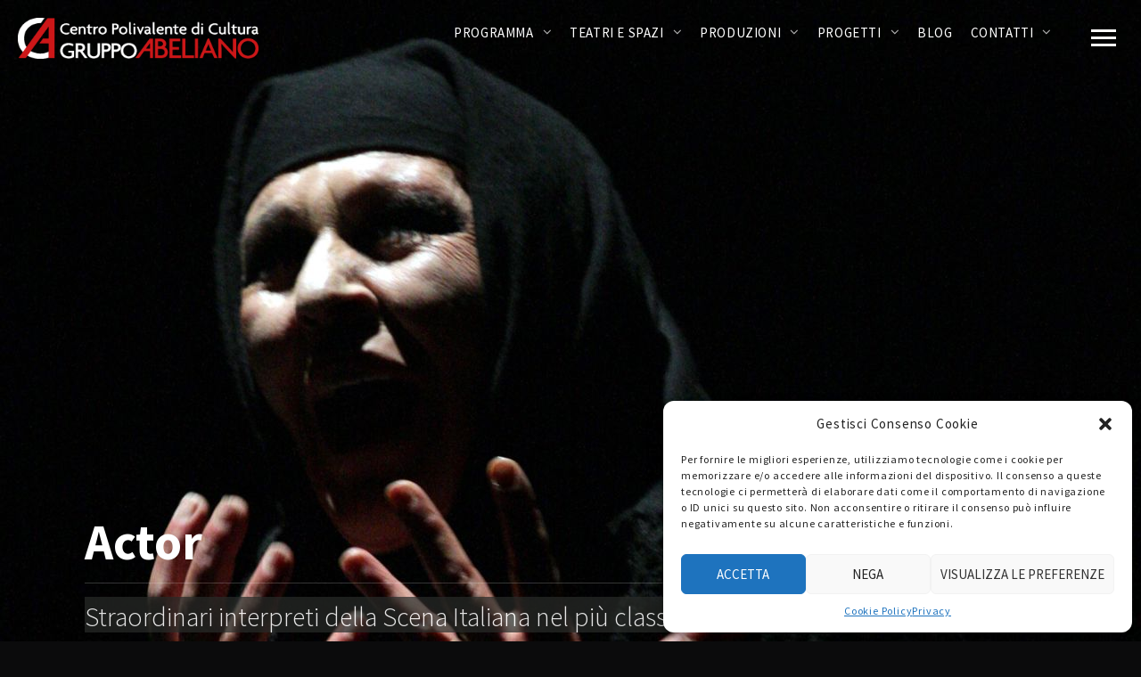

--- FILE ---
content_type: text/html; charset=UTF-8
request_url: https://www.nuovoteatroabeliano.com/rassegna-actor-201718/
body_size: 17191
content:
<!DOCTYPE html>
<html lang="it-IT">
<head>
	<meta charset="UTF-8">
	<meta name="viewport" content="width=device-width, initial-scale=1.0, maximum-scale=1.0, user-scalable=no">
	<link rel="profile" href="http://gmpg.org/xfn/11">
	<link rel="pingback" href="https://www.nuovoteatroabeliano.com/xmlrpc.php">
	<meta name='robots' content='index, follow, max-image-preview:large, max-snippet:-1, max-video-preview:-1' />

	<!-- This site is optimized with the Yoast SEO plugin v19.9 - https://yoast.com/wordpress/plugins/seo/ -->
	<title>Rassegna Actor - Nuovo Teatro Abeliano</title>
	<link rel="canonical" href="https://www.nuovoteatroabeliano.com/rassegna-actor-201718/" />
	<meta property="og:locale" content="it_IT" />
	<meta property="og:type" content="article" />
	<meta property="og:title" content="Rassegna Actor - Nuovo Teatro Abeliano" />
	<meta property="og:url" content="https://www.nuovoteatroabeliano.com/rassegna-actor-201718/" />
	<meta property="og:site_name" content="Nuovo Teatro Abeliano" />
	<meta property="article:publisher" content="https://www.facebook.com/TeatroAbeliano/" />
	<meta property="article:modified_time" content="2024-11-29T18:22:34+00:00" />
	<meta property="og:image" content="https://www.nuovoteatroabeliano.com/wp-content/uploads/2017/07/gabbiano-1.jpg" />
	<meta property="og:image:width" content="1800" />
	<meta property="og:image:height" content="680" />
	<meta property="og:image:type" content="image/jpeg" />
	<meta name="twitter:card" content="summary_large_image" />
	<meta name="twitter:site" content="@teatroabeliano" />
	<meta name="twitter:label1" content="Tempo di lettura stimato" />
	<meta name="twitter:data1" content="1 minuto" />
	<script type="application/ld+json" class="yoast-schema-graph">{"@context":"https://schema.org","@graph":[{"@type":"WebPage","@id":"https://www.nuovoteatroabeliano.com/rassegna-actor-201718/","url":"https://www.nuovoteatroabeliano.com/rassegna-actor-201718/","name":"Rassegna Actor - Nuovo Teatro Abeliano","isPartOf":{"@id":"https://www.nuovoteatroabeliano.com/#website"},"primaryImageOfPage":{"@id":"https://www.nuovoteatroabeliano.com/rassegna-actor-201718/#primaryimage"},"image":{"@id":"https://www.nuovoteatroabeliano.com/rassegna-actor-201718/#primaryimage"},"thumbnailUrl":"https://www.nuovoteatroabeliano.com/wp-content/uploads/2017/07/gabbiano-1.jpg","datePublished":"2017-07-11T10:20:08+00:00","dateModified":"2024-11-29T18:22:34+00:00","breadcrumb":{"@id":"https://www.nuovoteatroabeliano.com/rassegna-actor-201718/#breadcrumb"},"inLanguage":"it-IT","potentialAction":[{"@type":"ReadAction","target":["https://www.nuovoteatroabeliano.com/rassegna-actor-201718/"]}]},{"@type":"ImageObject","inLanguage":"it-IT","@id":"https://www.nuovoteatroabeliano.com/rassegna-actor-201718/#primaryimage","url":"https://www.nuovoteatroabeliano.com/wp-content/uploads/2017/07/gabbiano-1.jpg","contentUrl":"https://www.nuovoteatroabeliano.com/wp-content/uploads/2017/07/gabbiano-1.jpg","width":1800,"height":680},{"@type":"BreadcrumbList","@id":"https://www.nuovoteatroabeliano.com/rassegna-actor-201718/#breadcrumb","itemListElement":[{"@type":"ListItem","position":1,"name":"Home","item":"https://www.nuovoteatroabeliano.com/"},{"@type":"ListItem","position":2,"name":"Rassegna Actor"}]},{"@type":"WebSite","@id":"https://www.nuovoteatroabeliano.com/#website","url":"https://www.nuovoteatroabeliano.com/","name":"Nuovo Teatro Abeliano","description":"Sito ufficiale","publisher":{"@id":"https://www.nuovoteatroabeliano.com/#organization"},"potentialAction":[{"@type":"SearchAction","target":{"@type":"EntryPoint","urlTemplate":"https://www.nuovoteatroabeliano.com/?s={search_term_string}"},"query-input":"required name=search_term_string"}],"inLanguage":"it-IT"},{"@type":"Organization","@id":"https://www.nuovoteatroabeliano.com/#organization","name":"Nuono Teatro Abeliano","url":"https://www.nuovoteatroabeliano.com/","logo":{"@type":"ImageObject","inLanguage":"it-IT","@id":"https://www.nuovoteatroabeliano.com/#/schema/logo/image/","url":"https://www.nuovoteatroabeliano.com/wp-content/uploads/2017/08/logo-abeliano2b.jpg","contentUrl":"https://www.nuovoteatroabeliano.com/wp-content/uploads/2017/08/logo-abeliano2b.jpg","width":340,"height":54,"caption":"Nuono Teatro Abeliano"},"image":{"@id":"https://www.nuovoteatroabeliano.com/#/schema/logo/image/"},"sameAs":["https://www.youtube.com/user/TeatroAbeliano","https://www.facebook.com/TeatroAbeliano/","https://twitter.com/teatroabeliano"]}]}</script>
	<!-- / Yoast SEO plugin. -->


<link rel='dns-prefetch' href='//fonts.googleapis.com' />
<link rel='dns-prefetch' href='//s.w.org' />
<link rel="alternate" type="application/rss+xml" title="Nuovo Teatro Abeliano &raquo; Feed" href="https://www.nuovoteatroabeliano.com/feed/" />
<link rel="alternate" type="application/rss+xml" title="Nuovo Teatro Abeliano &raquo; Feed dei commenti" href="https://www.nuovoteatroabeliano.com/comments/feed/" />
<script type="text/javascript">
window._wpemojiSettings = {"baseUrl":"https:\/\/s.w.org\/images\/core\/emoji\/14.0.0\/72x72\/","ext":".png","svgUrl":"https:\/\/s.w.org\/images\/core\/emoji\/14.0.0\/svg\/","svgExt":".svg","source":{"concatemoji":"https:\/\/www.nuovoteatroabeliano.com\/wp-includes\/js\/wp-emoji-release.min.js?ver=6.0.11"}};
/*! This file is auto-generated */
!function(e,a,t){var n,r,o,i=a.createElement("canvas"),p=i.getContext&&i.getContext("2d");function s(e,t){var a=String.fromCharCode,e=(p.clearRect(0,0,i.width,i.height),p.fillText(a.apply(this,e),0,0),i.toDataURL());return p.clearRect(0,0,i.width,i.height),p.fillText(a.apply(this,t),0,0),e===i.toDataURL()}function c(e){var t=a.createElement("script");t.src=e,t.defer=t.type="text/javascript",a.getElementsByTagName("head")[0].appendChild(t)}for(o=Array("flag","emoji"),t.supports={everything:!0,everythingExceptFlag:!0},r=0;r<o.length;r++)t.supports[o[r]]=function(e){if(!p||!p.fillText)return!1;switch(p.textBaseline="top",p.font="600 32px Arial",e){case"flag":return s([127987,65039,8205,9895,65039],[127987,65039,8203,9895,65039])?!1:!s([55356,56826,55356,56819],[55356,56826,8203,55356,56819])&&!s([55356,57332,56128,56423,56128,56418,56128,56421,56128,56430,56128,56423,56128,56447],[55356,57332,8203,56128,56423,8203,56128,56418,8203,56128,56421,8203,56128,56430,8203,56128,56423,8203,56128,56447]);case"emoji":return!s([129777,127995,8205,129778,127999],[129777,127995,8203,129778,127999])}return!1}(o[r]),t.supports.everything=t.supports.everything&&t.supports[o[r]],"flag"!==o[r]&&(t.supports.everythingExceptFlag=t.supports.everythingExceptFlag&&t.supports[o[r]]);t.supports.everythingExceptFlag=t.supports.everythingExceptFlag&&!t.supports.flag,t.DOMReady=!1,t.readyCallback=function(){t.DOMReady=!0},t.supports.everything||(n=function(){t.readyCallback()},a.addEventListener?(a.addEventListener("DOMContentLoaded",n,!1),e.addEventListener("load",n,!1)):(e.attachEvent("onload",n),a.attachEvent("onreadystatechange",function(){"complete"===a.readyState&&t.readyCallback()})),(e=t.source||{}).concatemoji?c(e.concatemoji):e.wpemoji&&e.twemoji&&(c(e.twemoji),c(e.wpemoji)))}(window,document,window._wpemojiSettings);
</script>
<style type="text/css">
img.wp-smiley,
img.emoji {
	display: inline !important;
	border: none !important;
	box-shadow: none !important;
	height: 1em !important;
	width: 1em !important;
	margin: 0 0.07em !important;
	vertical-align: -0.1em !important;
	background: none !important;
	padding: 0 !important;
}
</style>
	<link rel='stylesheet' id='wp-block-library-css'  href='https://www.nuovoteatroabeliano.com/wp-includes/css/dist/block-library/style.min.css?ver=6.0.11' type='text/css' media='all' />
<style id='global-styles-inline-css' type='text/css'>
body{--wp--preset--color--black: #000000;--wp--preset--color--cyan-bluish-gray: #abb8c3;--wp--preset--color--white: #ffffff;--wp--preset--color--pale-pink: #f78da7;--wp--preset--color--vivid-red: #cf2e2e;--wp--preset--color--luminous-vivid-orange: #ff6900;--wp--preset--color--luminous-vivid-amber: #fcb900;--wp--preset--color--light-green-cyan: #7bdcb5;--wp--preset--color--vivid-green-cyan: #00d084;--wp--preset--color--pale-cyan-blue: #8ed1fc;--wp--preset--color--vivid-cyan-blue: #0693e3;--wp--preset--color--vivid-purple: #9b51e0;--wp--preset--gradient--vivid-cyan-blue-to-vivid-purple: linear-gradient(135deg,rgba(6,147,227,1) 0%,rgb(155,81,224) 100%);--wp--preset--gradient--light-green-cyan-to-vivid-green-cyan: linear-gradient(135deg,rgb(122,220,180) 0%,rgb(0,208,130) 100%);--wp--preset--gradient--luminous-vivid-amber-to-luminous-vivid-orange: linear-gradient(135deg,rgba(252,185,0,1) 0%,rgba(255,105,0,1) 100%);--wp--preset--gradient--luminous-vivid-orange-to-vivid-red: linear-gradient(135deg,rgba(255,105,0,1) 0%,rgb(207,46,46) 100%);--wp--preset--gradient--very-light-gray-to-cyan-bluish-gray: linear-gradient(135deg,rgb(238,238,238) 0%,rgb(169,184,195) 100%);--wp--preset--gradient--cool-to-warm-spectrum: linear-gradient(135deg,rgb(74,234,220) 0%,rgb(151,120,209) 20%,rgb(207,42,186) 40%,rgb(238,44,130) 60%,rgb(251,105,98) 80%,rgb(254,248,76) 100%);--wp--preset--gradient--blush-light-purple: linear-gradient(135deg,rgb(255,206,236) 0%,rgb(152,150,240) 100%);--wp--preset--gradient--blush-bordeaux: linear-gradient(135deg,rgb(254,205,165) 0%,rgb(254,45,45) 50%,rgb(107,0,62) 100%);--wp--preset--gradient--luminous-dusk: linear-gradient(135deg,rgb(255,203,112) 0%,rgb(199,81,192) 50%,rgb(65,88,208) 100%);--wp--preset--gradient--pale-ocean: linear-gradient(135deg,rgb(255,245,203) 0%,rgb(182,227,212) 50%,rgb(51,167,181) 100%);--wp--preset--gradient--electric-grass: linear-gradient(135deg,rgb(202,248,128) 0%,rgb(113,206,126) 100%);--wp--preset--gradient--midnight: linear-gradient(135deg,rgb(2,3,129) 0%,rgb(40,116,252) 100%);--wp--preset--duotone--dark-grayscale: url('#wp-duotone-dark-grayscale');--wp--preset--duotone--grayscale: url('#wp-duotone-grayscale');--wp--preset--duotone--purple-yellow: url('#wp-duotone-purple-yellow');--wp--preset--duotone--blue-red: url('#wp-duotone-blue-red');--wp--preset--duotone--midnight: url('#wp-duotone-midnight');--wp--preset--duotone--magenta-yellow: url('#wp-duotone-magenta-yellow');--wp--preset--duotone--purple-green: url('#wp-duotone-purple-green');--wp--preset--duotone--blue-orange: url('#wp-duotone-blue-orange');--wp--preset--font-size--small: 13px;--wp--preset--font-size--medium: 20px;--wp--preset--font-size--large: 36px;--wp--preset--font-size--x-large: 42px;}.has-black-color{color: var(--wp--preset--color--black) !important;}.has-cyan-bluish-gray-color{color: var(--wp--preset--color--cyan-bluish-gray) !important;}.has-white-color{color: var(--wp--preset--color--white) !important;}.has-pale-pink-color{color: var(--wp--preset--color--pale-pink) !important;}.has-vivid-red-color{color: var(--wp--preset--color--vivid-red) !important;}.has-luminous-vivid-orange-color{color: var(--wp--preset--color--luminous-vivid-orange) !important;}.has-luminous-vivid-amber-color{color: var(--wp--preset--color--luminous-vivid-amber) !important;}.has-light-green-cyan-color{color: var(--wp--preset--color--light-green-cyan) !important;}.has-vivid-green-cyan-color{color: var(--wp--preset--color--vivid-green-cyan) !important;}.has-pale-cyan-blue-color{color: var(--wp--preset--color--pale-cyan-blue) !important;}.has-vivid-cyan-blue-color{color: var(--wp--preset--color--vivid-cyan-blue) !important;}.has-vivid-purple-color{color: var(--wp--preset--color--vivid-purple) !important;}.has-black-background-color{background-color: var(--wp--preset--color--black) !important;}.has-cyan-bluish-gray-background-color{background-color: var(--wp--preset--color--cyan-bluish-gray) !important;}.has-white-background-color{background-color: var(--wp--preset--color--white) !important;}.has-pale-pink-background-color{background-color: var(--wp--preset--color--pale-pink) !important;}.has-vivid-red-background-color{background-color: var(--wp--preset--color--vivid-red) !important;}.has-luminous-vivid-orange-background-color{background-color: var(--wp--preset--color--luminous-vivid-orange) !important;}.has-luminous-vivid-amber-background-color{background-color: var(--wp--preset--color--luminous-vivid-amber) !important;}.has-light-green-cyan-background-color{background-color: var(--wp--preset--color--light-green-cyan) !important;}.has-vivid-green-cyan-background-color{background-color: var(--wp--preset--color--vivid-green-cyan) !important;}.has-pale-cyan-blue-background-color{background-color: var(--wp--preset--color--pale-cyan-blue) !important;}.has-vivid-cyan-blue-background-color{background-color: var(--wp--preset--color--vivid-cyan-blue) !important;}.has-vivid-purple-background-color{background-color: var(--wp--preset--color--vivid-purple) !important;}.has-black-border-color{border-color: var(--wp--preset--color--black) !important;}.has-cyan-bluish-gray-border-color{border-color: var(--wp--preset--color--cyan-bluish-gray) !important;}.has-white-border-color{border-color: var(--wp--preset--color--white) !important;}.has-pale-pink-border-color{border-color: var(--wp--preset--color--pale-pink) !important;}.has-vivid-red-border-color{border-color: var(--wp--preset--color--vivid-red) !important;}.has-luminous-vivid-orange-border-color{border-color: var(--wp--preset--color--luminous-vivid-orange) !important;}.has-luminous-vivid-amber-border-color{border-color: var(--wp--preset--color--luminous-vivid-amber) !important;}.has-light-green-cyan-border-color{border-color: var(--wp--preset--color--light-green-cyan) !important;}.has-vivid-green-cyan-border-color{border-color: var(--wp--preset--color--vivid-green-cyan) !important;}.has-pale-cyan-blue-border-color{border-color: var(--wp--preset--color--pale-cyan-blue) !important;}.has-vivid-cyan-blue-border-color{border-color: var(--wp--preset--color--vivid-cyan-blue) !important;}.has-vivid-purple-border-color{border-color: var(--wp--preset--color--vivid-purple) !important;}.has-vivid-cyan-blue-to-vivid-purple-gradient-background{background: var(--wp--preset--gradient--vivid-cyan-blue-to-vivid-purple) !important;}.has-light-green-cyan-to-vivid-green-cyan-gradient-background{background: var(--wp--preset--gradient--light-green-cyan-to-vivid-green-cyan) !important;}.has-luminous-vivid-amber-to-luminous-vivid-orange-gradient-background{background: var(--wp--preset--gradient--luminous-vivid-amber-to-luminous-vivid-orange) !important;}.has-luminous-vivid-orange-to-vivid-red-gradient-background{background: var(--wp--preset--gradient--luminous-vivid-orange-to-vivid-red) !important;}.has-very-light-gray-to-cyan-bluish-gray-gradient-background{background: var(--wp--preset--gradient--very-light-gray-to-cyan-bluish-gray) !important;}.has-cool-to-warm-spectrum-gradient-background{background: var(--wp--preset--gradient--cool-to-warm-spectrum) !important;}.has-blush-light-purple-gradient-background{background: var(--wp--preset--gradient--blush-light-purple) !important;}.has-blush-bordeaux-gradient-background{background: var(--wp--preset--gradient--blush-bordeaux) !important;}.has-luminous-dusk-gradient-background{background: var(--wp--preset--gradient--luminous-dusk) !important;}.has-pale-ocean-gradient-background{background: var(--wp--preset--gradient--pale-ocean) !important;}.has-electric-grass-gradient-background{background: var(--wp--preset--gradient--electric-grass) !important;}.has-midnight-gradient-background{background: var(--wp--preset--gradient--midnight) !important;}.has-small-font-size{font-size: var(--wp--preset--font-size--small) !important;}.has-medium-font-size{font-size: var(--wp--preset--font-size--medium) !important;}.has-large-font-size{font-size: var(--wp--preset--font-size--large) !important;}.has-x-large-font-size{font-size: var(--wp--preset--font-size--x-large) !important;}
</style>
<link rel='stylesheet' id='contact-form-7-css'  href='https://www.nuovoteatroabeliano.com/wp-content/plugins/contact-form-7/includes/css/styles.css?ver=5.7.6' type='text/css' media='all' />
<link rel='stylesheet' id='rascals-shortcodes-css'  href='https://www.nuovoteatroabeliano.com/wp-content/plugins/noisa-toolkit/assets/css/shortcodes.css?ver=6.0.11' type='text/css' media='all' />
<link rel='stylesheet' id='cmplz-general-css'  href='https://www.nuovoteatroabeliano.com/wp-content/plugins/complianz-gdpr/assets/css/cookieblocker.min.css?ver=1759706027' type='text/css' media='all' />
<link rel='stylesheet' id='noisa-fonts-css'  href='//fonts.googleapis.com/css?family=Source+Sans+Pro%3A300%2C300i%2C400%2C400i%2C600%2C600i%2C700%2C700i&#038;subset=latin-ext&#038;ver=1.0.0' type='text/css' media='all' />
<link rel='stylesheet' id='icomoon-css'  href='https://www.nuovoteatroabeliano.com/wp-content/themes/abeliano-child/icons/icomoon.css?ver=6.0.11' type='text/css' media='all' />
<link rel='stylesheet' id='magnific-popup-css'  href='https://www.nuovoteatroabeliano.com/wp-content/themes/abeliano-child/css/magnific-popup.css?ver=6.0.11' type='text/css' media='all' />
<link rel='stylesheet' id='owl-carousel-css'  href='https://www.nuovoteatroabeliano.com/wp-content/themes/abeliano-child/css/owl.carousel.css?ver=6.0.11' type='text/css' media='all' />
<link rel='stylesheet' id='noisa-style-css'  href='https://www.nuovoteatroabeliano.com/wp-content/themes/abeliano-child/style.css?ver=6.0.11' type='text/css' media='all' />
<link rel='stylesheet' id='js_composer_front-css'  href='https://www.nuovoteatroabeliano.com/wp-content/plugins/js_composer/assets/css/js_composer.min.css?ver=6.6.0' type='text/css' media='all' />
<script type='text/javascript' src='https://www.nuovoteatroabeliano.com/wp-includes/js/jquery/jquery.min.js?ver=3.6.0' id='jquery-core-js'></script>
<script type='text/javascript' src='https://www.nuovoteatroabeliano.com/wp-includes/js/jquery/jquery-migrate.min.js?ver=3.3.2' id='jquery-migrate-js'></script>
<script type='text/javascript' id='custom-scripts-js-extra'>
/* <![CDATA[ */
var theme_vars = {"theme_uri":"https:\/\/www.nuovoteatroabeliano.com\/wp-content\/themes\/abeliano","map_marker":"","content_animations":"","mobile_animations":""};
/* ]]> */
</script>
<script type='text/javascript' src='https://www.nuovoteatroabeliano.com/wp-content/themes/abeliano/js/custom.js?ver=imagesloaded' id='custom-scripts-js'></script>
<link rel="https://api.w.org/" href="https://www.nuovoteatroabeliano.com/wp-json/" /><link rel="alternate" type="application/json" href="https://www.nuovoteatroabeliano.com/wp-json/wp/v2/pages/908" /><link rel="EditURI" type="application/rsd+xml" title="RSD" href="https://www.nuovoteatroabeliano.com/xmlrpc.php?rsd" />
<link rel="wlwmanifest" type="application/wlwmanifest+xml" href="https://www.nuovoteatroabeliano.com/wp-includes/wlwmanifest.xml" /> 
<meta name="generator" content="WordPress 6.0.11" />
<link rel='shortlink' href='https://www.nuovoteatroabeliano.com/?p=908' />
<link rel="alternate" type="application/json+oembed" href="https://www.nuovoteatroabeliano.com/wp-json/oembed/1.0/embed?url=https%3A%2F%2Fwww.nuovoteatroabeliano.com%2Frassegna-actor-201718%2F" />
<link rel="alternate" type="text/xml+oembed" href="https://www.nuovoteatroabeliano.com/wp-json/oembed/1.0/embed?url=https%3A%2F%2Fwww.nuovoteatroabeliano.com%2Frassegna-actor-201718%2F&#038;format=xml" />
			<style>.cmplz-hidden {
					display: none !important;
				}</style><!-- Google tag (gtag.js) -->
<script type="text/plain" data-service="google-analytics" data-category="statistics" async data-cmplz-src="https://www.googletagmanager.com/gtag/js?id=G-HX8RXRCD28"></script>
<script>
  window.dataLayer = window.dataLayer || [];
  function gtag(){dataLayer.push(arguments);}
  gtag('js', new Date());

  gtag('config', 'G-HX8RXRCD28', { 'anonymize_ip': true });
</script>

<meta property="og:url" content="https://www.nuovoteatroabeliano.com/rassegna-actor-201718/"/>
<meta name="generator" content="Powered by WPBakery Page Builder - drag and drop page builder for WordPress."/>
<meta name="redi-version" content="1.2.7" /><meta name="generator" content="Powered by Slider Revolution 6.5.4 - responsive, Mobile-Friendly Slider Plugin for WordPress with comfortable drag and drop interface." />
<link rel="icon" href="https://www.nuovoteatroabeliano.com/wp-content/uploads/2017/08/cropped-icona-32x32.gif" sizes="32x32" />
<link rel="icon" href="https://www.nuovoteatroabeliano.com/wp-content/uploads/2017/08/cropped-icona-192x192.gif" sizes="192x192" />
<link rel="apple-touch-icon" href="https://www.nuovoteatroabeliano.com/wp-content/uploads/2017/08/cropped-icona-180x180.gif" />
<meta name="msapplication-TileImage" content="https://www.nuovoteatroabeliano.com/wp-content/uploads/2017/08/cropped-icona-270x270.gif" />
<script type="text/javascript">function setREVStartSize(e){
			//window.requestAnimationFrame(function() {				 
				window.RSIW = window.RSIW===undefined ? window.innerWidth : window.RSIW;	
				window.RSIH = window.RSIH===undefined ? window.innerHeight : window.RSIH;	
				try {								
					var pw = document.getElementById(e.c).parentNode.offsetWidth,
						newh;
					pw = pw===0 || isNaN(pw) ? window.RSIW : pw;
					e.tabw = e.tabw===undefined ? 0 : parseInt(e.tabw);
					e.thumbw = e.thumbw===undefined ? 0 : parseInt(e.thumbw);
					e.tabh = e.tabh===undefined ? 0 : parseInt(e.tabh);
					e.thumbh = e.thumbh===undefined ? 0 : parseInt(e.thumbh);
					e.tabhide = e.tabhide===undefined ? 0 : parseInt(e.tabhide);
					e.thumbhide = e.thumbhide===undefined ? 0 : parseInt(e.thumbhide);
					e.mh = e.mh===undefined || e.mh=="" || e.mh==="auto" ? 0 : parseInt(e.mh,0);		
					if(e.layout==="fullscreen" || e.l==="fullscreen") 						
						newh = Math.max(e.mh,window.RSIH);					
					else{					
						e.gw = Array.isArray(e.gw) ? e.gw : [e.gw];
						for (var i in e.rl) if (e.gw[i]===undefined || e.gw[i]===0) e.gw[i] = e.gw[i-1];					
						e.gh = e.el===undefined || e.el==="" || (Array.isArray(e.el) && e.el.length==0)? e.gh : e.el;
						e.gh = Array.isArray(e.gh) ? e.gh : [e.gh];
						for (var i in e.rl) if (e.gh[i]===undefined || e.gh[i]===0) e.gh[i] = e.gh[i-1];
											
						var nl = new Array(e.rl.length),
							ix = 0,						
							sl;					
						e.tabw = e.tabhide>=pw ? 0 : e.tabw;
						e.thumbw = e.thumbhide>=pw ? 0 : e.thumbw;
						e.tabh = e.tabhide>=pw ? 0 : e.tabh;
						e.thumbh = e.thumbhide>=pw ? 0 : e.thumbh;					
						for (var i in e.rl) nl[i] = e.rl[i]<window.RSIW ? 0 : e.rl[i];
						sl = nl[0];									
						for (var i in nl) if (sl>nl[i] && nl[i]>0) { sl = nl[i]; ix=i;}															
						var m = pw>(e.gw[ix]+e.tabw+e.thumbw) ? 1 : (pw-(e.tabw+e.thumbw)) / (e.gw[ix]);					
						newh =  (e.gh[ix] * m) + (e.tabh + e.thumbh);
					}
					var el = document.getElementById(e.c);
					if (el!==null && el) el.style.height = newh+"px";					
					el = document.getElementById(e.c+"_wrapper");
					if (el!==null && el) el.style.height = newh+"px";
				} catch(e){
					console.log("Failure at Presize of Slider:" + e)
				}					   
			//});
		  };</script>
		<style type="text/css" id="wp-custom-css">
			/*
Puoi aggiungere qui il tuo codice CSS.

Per maggiori informazioni consulta la documentazione (fai clic sull'icona con il punto interrogativo qui sopra).
*/
body {  font-family: 'Source Sans Pro', sans-serif; }



.d-none-d{
	display: none;
}
.d-none-m{
	display: block;
}
.t-center{
	text-align:center!important;
}
.t-right{
	text-align:right!important;
}
.colorffffff, h2.colorffffff{
	color:#ffffff!important;
}
.masonry-list .event-li .venue {
display:none;
}
.masonry-list .event-li .date {
    width: 15%; 
    font-size: 1.1em;
}
.countdown {
    display: none;
}


.filter-dropdown-content > ul li {
    background-color: #525252;
}
.meta-comments{display:none!important;}
#content {
    background-color: #fff;
    color: #484848;
    font-size: 1.2em;
    font-weight: 500;
}
#content h3{
    color: #464841;
}
#content a:hover{
    color: orange;
}

.single-noisa_events a:hover, .single-noisa_events a > *:hover {
    color: #464841;
}

a.hov000:hover, a.hov000:hover strong {
    color: #000!important;
}
.filter-dropdown-content h3{
    color: #fff!important;
}

.page-template-events-list #content {
    background-color: #000;
    font-size: 1em!important;
}
.page-id-823 #content, .page-id-275 #content, .page-id-908 #content, .page-id-919 #content, .page-id-925 #content, .page-id-933 #content, .page-id-1172 #content, .page-id-1602 #content, .page-id-3242 #content, .page-id-3527 #content, .page-id-4263 #content, .page-id-4338 #content, .page-id-5358 #content, .page-id-5970 #content,
.page-id-2151 #content, .page-id-4143 #content,  .page-id-4149 #content,  .page-id-5982 #content,  .page-id-5998 #content {
    background-color: rgb(40, 43, 41);
    font-size: 1em!important;
}
.page-id-2 #content, .page-id-937 #content,  .page-id-767 #content,   .page-id-1267 #content{
    padding: 80px 0 0;
}

.details-list li span {
    color: #848484;
}
.details-list li:hover {
    color:#BBB;
}

.details-list li:hover span {
    color:#848484;
}

.details-list li a:hover {
  color:#E82561;
}

.head-small {
    font-size: 0.4em;
}

.page-id-486 .intro-captions .caption-title {
line-height: 70%;
}

.wpcf7-form label {
    color: #848484;
}
span.wpcf7-form-control-wrap input, span.wpcf7-form-control-wrap textarea {
background: rgba(193, 193, 193, 0.18);
}
input, textarea  {
    color: #848484;
}
#header .container {
    padding: 0 20px 0 20px;
}

#logo {
    margin-right: 10px;
}
#nav a {
    padding: 13px 10px;
		font-size:15px;
}
#nav ul ul{
	width: 250px!important;
}
#nav ul ul a{
		font-size:15px!important;
}
.article-media.featured-image img {
    display: none;
}
.blog-classic .blog-article {
    background-color: #FFF;
    color: #6D6D6D;
}
.article-title, .article-title a {
    color: #000!important;
}
.blog .article-media.content-image.featured-image {
    display: none;
}
#footer-widgets .footer-col {
    padding: 70px 3%;
}
#footer-widgets .footer-col:first-child {
    min-width: 33%;
}
#footer-note {
    padding-bottom: 80px;
		color: #777777;
		font-size:16px;
}
#footer-note a{
		color: #777777;
		text-decoration: underline;
}
.widget li a {
    color: #000;
    font-weight: 400;
}
.widget .widget-title {
    color: #000;
}
.circle-btn span {
    color: rgba(0,0,0,0.8);
}
.meta-top .circle-btn span {
    color: rgba(255,255,255,0.7);
}
#contactBtn {
	text-align: center;
}

.intro-blog .intro-captions{
	padding-top: 160px;
}
 .blog-article, .article-content {
    color: #505050;
    font-size: 1.1em!important;
  	font-weight: 400;
}
.meta-author-image, .meta-author {
    display:none
}
.blog-classic .meta-top  {
    display:none
}
.article-title {
    margin-bottom: 20px;
}
.vc_tta-container h2 {
    color: #505050;
  	font-size: 1.4em;
}
.vc_tta-panel-heading .vc_tta-title-text {
    color: #fff;
}
.vc_active .vc_tta-panel-heading .vc_tta-title-text {
    color: #505050;
}

.details-list li {
	color: #2D2D2D;
}
.footer-col ul li, .footer-col p{
	  	font-size: 1.1em;
}  

.single-post .intro-page-title {
    min-height: 180px;
}


.single-post .intro-page-title .intro-captions {
    padding-top: 180px;
    padding-bottom: 20px;
}


#privacy-chkbx {
max-width: 10px;
}
.acceptance-779 {
    display: inline!important
}
div.wpcf7 p {
    color: #464841;
}

.intro-image .intro-captions .caption-subtitle  {
    background-color: rgba(40, 43, 41, 0.8);
    padding: 4px 0px 0px 0px;
}
.home .intro-image .intro-captions .caption-subtitle  {
    background: none;
    padding: 0;
}
.intro-resize .intro-captions.left .caption-title {
    line-height: 55px;
}

/* Homepage cover  */
.intro-resize .intro-captions.left .caption-title {
	width:65%;
}
.home .intro-resize .intro-captions {
    position: absolute;
    top: 50%;
}
.home .caption-divider{
	display:none;
}
.home .head-verysmall{
	font-size: 0.6em;
}
.home .intro-captions .caption-title{
		font-size: 42px!important;
		line-height:48px!important;
	}
.home .caption-bottom .caption-button a{
	margin-left:0;
  margin-right:20px;
}
.home .intro-captions .cta {
		font-size: 15px;
    line-height: 24px;
    font-weight: 600;
    text-transform: uppercase;
    padding-top: 60px;
    color: #f44336;
}
.home .intro-captions .cta a{
		color:#ffffff!important;
	}
.home .intro-captions .cta a:hover{
		text-decoration:underline;
    color: #f44336;
}




/* top bar */
#tpbr_box{line-height: 20px!important;}

/* logo */
#logo {
    padding-top:20px;
}
a#logo {
    max-width: 270px;
}
/*footer */
.footer-col #text-3{
	padding-bottom: 20px;
}
/*cookie bar */
.ginger_container.dark {
    background-color: #3a3a3ac9!important;
}
/* categoria */
.category-italian-graffiti  .intro-page-title .intro-captions {
    padding-top: 150px!important;
    padding-bottom: 0!important;
}
.category-italian-graffiti  .caption-subtitle{display:none;}
.category-italian-graffiti .intro-page-title{
	min-height:260px!important;
}

.category-italian-graffiti .caption-divider{
	display:none;
}
.category-italian-graffiti  #categories-5{display:none;}
.post-navigation{display:none;}


/* home header hack */
.logos_home{
position: absolute;
	margin-top:140px;
	z-index:30;
}
.text_cover a:hover {
    text-decoration: underline;
}
.text_cover {
    max-width: 400px;
}
@media only screen and (max-width: 720px) {
.sidbmenu {
    display:none;
}
/* Homepage cover  */
.home .intro-resize .intro-captions {
    position: absolute;
    left: 0;
    top: 50%;
}
.intro.anim-css .overlay, .intro .overlay,span.overlay.gradient.anim-css{
		opacity: 0.5!important;
	}
.home .intro-captions .caption-title{
		font-size: 36px!important;
		line-height:42px!important;
	}

	.intro-captions .caption-subtitle, .intro-page-title .page-subtitle{
		font-size: 22px!important;
		font-weight:400!important;
	}
	#icon-nav{
		max-width: 40px!important;
	}
a#logo {
    max-width: 270px!important;
}
}


/* nuova home */
.page-id-3981 .masonry-list .event-li .date {
    width: 30%!important;;
    font-size: 1em!important;
}
.page-id-3981 .masonry-list .event-li .title {
    width: 70%!important;;
}
.page-id-3981 .intro.intro-disabled {
    min-height: 80px;
}
.home .vc_custom_1750779755710{
	padding-right: 0 !important;
}
.page-id-3981 .masonry-list .event-li .date{
	padding: 18px;
	padding-top: 5px;
	vertical-align: top;
  width: 23% !important;
}
.page-id-3981 .masonry-list .event-li .title {
    padding-top: 5px;
    width: 90% !important;
}
.page-id-3981 .masonry-list .event-li .title {
    padding-right: 140px;
}

@media only screen and (max-width: 979px){
.page-id-3981 .masonry-list .event-li .title {
    padding-right: 0;
}
.page-id-3981 .masonry-list .event-li .date{
  width: 30% !important;
}
}

/*lettera spettatori*/
.page-id-4236 #content, .page-id-5451 #content {
	padding: 80px 0 0;align-content
}


@media only screen and (max-width: 680px) {
.intro-resize .intro-captions.left .caption-title {
    width: 100%;
}


	/* Custom background */
	.intro-image .image{
		    background-position: -420px center!important;
	}
.d-none-d{
	display: block;
}
.d-none-m{
	display: none!important;
}
	.home-col1{
		height:130px;
	}
}
@media only screen and (max-width: 440px) {
.intro-resize .intro-captions.left h2{
    line-height: 1.1!important;
}
.intro-captions .caption-button a {
    font-size: 13px;
    margin: 16px 4px 0;
padding: 12px 14px;
}
}

@media only screen and (max-width: 979px){
	.home h1{
			font-size: 38px!important;
	}
.vc_custom_1663405723290 {
    padding-left: 0!important;
		padding-top:20px!important
}
}


@media only screen and (min-width: 1200px){
	header #nav ul ul a{
		 padding: 16px 12px !important;
	}
}	
			</style>
		<style id="kirki-inline-styles">#footer-note p a:hover,#scamp_player.sp-show-list .sp-buttons-container a.sp-queue-button:before,#searchform #searchsubmit i:hover,#slidebar header a:hover,#slidebar header a:hover span,.circle-button:hover i.icon,.color,.content-sidebar .widget a:hover,.format-quote .quote-text cite,.format-quote .quote-text cite a,.grid-cats a:hover,.grid-share-buttons a:hover .icon,.icon_column .text-holder a:hover,.icon_column:hover .icon,.icon_column:hover .icon_column_title,.logged-in-as a:hover,.more-link,.more-link-excerpt,.sp-time-elapsed,.thumb-event .event-day,.track-button:hover,.track-button:hover i.icon,.tweets-widget li .date a,.tweets-widget li a:hover:before,.widget a:hover,.widget table#wp-calendar #next a:hover,.widget table#wp-calendar #prev a:hover,.widget-title a:hover,.widget_noisa_recent_posts .rp-caption .rp-date,a,a > *,blockquote cite a,blockquote cite a:hover{color:#c71617;}#header.show-bg #icon-nav #shop-link .shop-items-count,#icon-nav #shop-link .shop-items-count,#nav ul ul .current > a,#nav ul ul .current > a:hover,#nav ul ul .hover > a,#nav ul ul a.selected,#nav ul ul a:hover,#scamp_player.paused .sp-position,#scroll-button:hover,.ajax-loader,.badge.color,.badge.soundcloud,.btn,.circle-btn:hover,.comment .reply a:hover,.grid-content:after,.masonry-list .event-li.selected .date,.masonry-list .event-li:hover .date,.meta-cats a,.meta-col .meta-comments a,.meta-tags a:hover,.pill-btn,.post-navigation a:hover,.section-title:after,.share-buttons .circle-btn:hover,.sp-progress .sp-position,.sp-progress .sp-position:after,.sp-volume-position,.sp-volume-position:after,.spinner,.tweets li:hover:before,.tweets-widget li:hover:before,.widget .btn,.widget .button,.widget button,.widget input[type="button"],.widget input[type="reset"],.widget input[type="submit"],.widget_tag_cloud .tagcloud a:hover,button,input[type="submit"],ol.tracklist.simple li .simple-track.sp-loading,ol.tracklist.simple li .simple-track.sp-pause,ol.tracklist.simple li .simple-track.sp-play,ol.tracklist.simple li .simple-track:hover{background-color:#c71617;}::selection{background:#c71617;}.dark-bg .price-table-inner:hover,.direction-l .flag:before,.direction-r .flag:before,.intro-tabs-wrap a.active,.intro-tabs-wrap a:hover,.intro-tabs-wrap.intro-tabs-before-init a:first-child,.price-table-inner.important-price,.price-table-inner:hover{border-color:#c71617;}.meta-col .meta-comments a:after{border-left-color:#c71617;}#reply-title,.article-title,.article-title a,.widget .widget-title,h1,h2,h3,h4,h5,h6{color:#ffffff;}.masonry-anim .masonry-item:after,.masonry-item,body{background:#0b0b0c;}body{color:#eeeeee;}#WPAjaxLoader,#loading-layer{background-color:#000000;}.intro-page-title{background-image:url("https://www.nuovoteatroabeliano.com/wp-content/themes/abeliano/images/bg.png");}</style><noscript><style> .wpb_animate_when_almost_visible { opacity: 1; }</style></noscript></head>
<body data-cmplz=1 class="page-template-default page page-id-908 wp-embed-responsive wpb-js-composer js-comp-ver-6.6.0 vc_responsive" data-page_id="908" data-wp_title="Rassegna Actor - Nuovo Teatro Abeliano">

            <div id="loading-layer" class="wpal-loading-layer show-layer"><div class="ajax-loader"></div></div>    
<div id="slidebar" class="dark-bg">

    
    <a href="#" id="slidebar-close"></a>
    <div id="slidebar-content" class="clearfix dark-bg">
        <div>
                        <div id="slidebar-search">
                <form method="get" id="searchform" class="searchform" action="https://www.nuovoteatroabeliano.com/">
	<fieldset>
		<input type="text" placeholder="Cerca..." value="" name="s" id="s" />
		<button type="submit" id="searchsubmit"><i class="icon icon-search"></i></button>
	</fieldset>
</form>            </div>
                                
        <nav id="main-nav">
                        <ul id="menu-sidebar-menu" class="menu"><li id="menu-item-3248" class="sidbmenu menu-item menu-item-type-post_type menu-item-object-page menu-item-3248"><a href="https://www.nuovoteatroabeliano.com/incartellone/">Tutto il cartellone</a></li>
</ul>                    </nav>
            
	<aside id="text-2" class="widget widget_text"><h3 class="widget-title">Abbonamenti e biglietteria</h3>			<div class="textwidget"><p><strong>La biglietteria del Teatro Abeliano è in funzione nei seguenti orari:</strong><br />
<b>&#8211; dal martedì al venerdì  dalle 18.00 alle 19.30.<br />
&#8211; nei giorni di spettacolo fino all&#8217;orario di sipario</b><br />
<em>Normalmente non si accettano prenotazioni telefoniche.</em><br />
Per informazioni sui programmi e per acquisto biglietti on line consultare il nostro sito e le pagine dei singoli spettacoli.</p>
</div>
		</aside>        </div>
    </div>

</div>  
<div id="slidebar-layer"></div>

<div id="site" class="site">
        <header id="header" class="">

        <div class="container">

            <div id="site-logo" class="header-logo">
                 <a href="https://www.nuovoteatroabeliano.com/" class="" id="logo"><img src="https://www.nuovoteatroabeliano.com/wp-content/uploads/2022/09/logo-abeliano1_2022_def.png" class="logo-img" alt="Logo Image"></a>
            </div>
            <nav id="icon-nav">
                <a href="#" class="icon-nav-item" id="menu-trigger"><span class="icon"></span></a>
                
            </nav>

                            <nav id="social-nav">
                                    </nav>
            
                                    <nav id="nav"> 
                <ul id="menu-principale" class="menu"><li id="menu-item-4267" class="menu-item menu-item-type-custom menu-item-object-custom current-menu-ancestor menu-item-has-children menu-item-4267"><a href="#">Programma</a>
<ul class="sub-menu">
	<li id="menu-item-1287" class="menu-item menu-item-type-post_type menu-item-object-page menu-item-1287"><a href="https://www.nuovoteatroabeliano.com/incartellone/">Calendario degli Spettacoli</a></li>
	<li id="menu-item-6592" class="menu-item menu-item-type-post_type menu-item-object-page menu-item-6592"><a href="https://www.nuovoteatroabeliano.com/abbonamenti-2026/">Abbonamenti  Stagione 2026</a></li>
	<li id="menu-item-4273" class="menu-item menu-item-type-custom menu-item-object-custom current-menu-ancestor current-menu-parent menu-item-has-children menu-item-4273"><a href="#">Rassegne</a>
	<ul class="sub-menu">
		<li id="menu-item-1658" class="menu-item menu-item-type-post_type menu-item-object-page current-menu-item page_item page-item-908 current_page_item menu-item-1658"><a href="https://www.nuovoteatroabeliano.com/rassegna-actor-201718/" aria-current="page">Actor</a></li>
		<li id="menu-item-1288" class="menu-item menu-item-type-post_type menu-item-object-page menu-item-1288"><a href="https://www.nuovoteatroabeliano.com/rassegna-mammapapa/">A Teatro con Mamma e Papà – Teatro ragazzi</a></li>
		<li id="menu-item-4155" class="menu-item menu-item-type-post_type menu-item-object-page menu-item-4155"><a href="https://www.nuovoteatroabeliano.com/confini-labili/">Confini Labili</a></li>
		<li id="menu-item-4156" class="menu-item menu-item-type-post_type menu-item-object-page menu-item-4156"><a href="https://www.nuovoteatroabeliano.com/danza/">DancerStudio</a></li>
		<li id="menu-item-1284" class="menu-item menu-item-type-post_type menu-item-object-page menu-item-1284"><a href="https://www.nuovoteatroabeliano.com/rassegna-tothetheatre-201718-2-2/">To the Theatre</a></li>
		<li id="menu-item-1290" class="menu-item menu-item-type-post_type menu-item-object-page menu-item-1290"><a href="https://www.nuovoteatroabeliano.com/abeliano-events-201718/">AbelianoEvents</a></li>
		<li id="menu-item-6338" class="menu-item menu-item-type-post_type menu-item-object-post menu-item-6338"><a href="https://www.nuovoteatroabeliano.com/2025/07/luna-barese-2025/">Luna barese 2025</a></li>
		<li id="menu-item-1605" class="menu-item menu-item-type-post_type menu-item-object-page menu-item-1605"><a href="https://www.nuovoteatroabeliano.com/rassegne-ospiti-201718/">Rassegne Ospiti</a></li>
	</ul>
</li>
	<li id="menu-item-6005" class="menu-item menu-item-type-custom menu-item-object-custom menu-item-has-children menu-item-6005"><a href="#">Rassegne Sala Actor Studio</a>
	<ul class="sub-menu">
		<li id="menu-item-4383" class="menu-item menu-item-type-post_type menu-item-object-page menu-item-4383"><a href="https://www.nuovoteatroabeliano.com/rassegna-isolisti-2/">I Solisti</a></li>
		<li id="menu-item-5975" class="menu-item menu-item-type-post_type menu-item-object-page menu-item-5975"><a href="https://www.nuovoteatroabeliano.com/rassegna-maschera-volto/">La Maschera e il Volto</a></li>
		<li id="menu-item-5986" class="menu-item menu-item-type-post_type menu-item-object-page menu-item-5986"><a href="https://www.nuovoteatroabeliano.com/rassegna-abelteche/">AbelTeche</a></li>
		<li id="menu-item-6003" class="menu-item menu-item-type-post_type menu-item-object-page menu-item-6003"><a href="https://www.nuovoteatroabeliano.com/respiri-parole/">Respiri e Parole</a></li>
	</ul>
</li>
	<li id="menu-item-4344" class="menu-item menu-item-type-post_type menu-item-object-page menu-item-4344"><a href="https://www.nuovoteatroabeliano.com/festival-maschere-olivo/">Festival Multidisciplinare Maschere d’Olivo</a></li>
	<li id="menu-item-1291" class="menu-item menu-item-type-custom menu-item-object-custom menu-item-has-children menu-item-1291"><a href="#">Scuola e Periferia</a>
	<ul class="sub-menu">
		<li id="menu-item-1701" class="menu-item menu-item-type-post_type menu-item-object-page menu-item-1701"><a href="https://www.nuovoteatroabeliano.com/laboratori/">I laboratori</a></li>
		<li id="menu-item-4690" class="menu-item menu-item-type-post_type menu-item-object-page menu-item-4690"><a href="https://www.nuovoteatroabeliano.com/eventi-quartiere/">Eventi per il quartiere</a></li>
	</ul>
</li>
</ul>
</li>
<li id="menu-item-4271" class="menu-item menu-item-type-custom menu-item-object-custom menu-item-has-children menu-item-4271"><a href="#">Teatri e Spazi</a>
<ul class="sub-menu">
	<li id="menu-item-1298" class="menu-item menu-item-type-custom menu-item-object-custom menu-item-has-children menu-item-1298"><a href="#">Il Nuovo Teatro Abeliano</a>
	<ul class="sub-menu">
		<li id="menu-item-1299" class="menu-item menu-item-type-post_type menu-item-object-page menu-item-1299"><a href="https://www.nuovoteatroabeliano.com/nuovo-teatro/">Il Nuovo Teatro Abeliano</a></li>
		<li id="menu-item-1300" class="menu-item menu-item-type-post_type menu-item-object-page menu-item-1300"><a href="https://www.nuovoteatroabeliano.com/il-tuo-evento-al-teatro-abeliano/">Eventi, dati e dotazioni tecniche</a></li>
		<li id="menu-item-1662" class="menu-item menu-item-type-post_type menu-item-object-page menu-item-1662"><a href="https://www.nuovoteatroabeliano.com/supporta-teatro-abeliano/">Supporta il Teatro Abeliano</a></li>
	</ul>
</li>
	<li id="menu-item-4400" class="menu-item menu-item-type-custom menu-item-object-custom menu-item-has-children menu-item-4400"><a href="#">La Sala ActorStudio</a>
	<ul class="sub-menu">
		<li id="menu-item-2865" class="menu-item menu-item-type-post_type menu-item-object-page menu-item-2865"><a href="https://www.nuovoteatroabeliano.com/actorstudio-e-dancerstudio/">Sala ActorStudio e i nuovi spazi</a></li>
		<li id="menu-item-4272" class="menu-item menu-item-type-post_type menu-item-object-page menu-item-4272"><a href="https://www.nuovoteatroabeliano.com/incartellone-actorstudio/">Calendario degli Spettacoli – Sala ActorStudio</a></li>
	</ul>
</li>
	<li id="menu-item-4401" class="menu-item menu-item-type-custom menu-item-object-custom menu-item-4401"><a href="#">La Sala DancerStudio</a></li>
</ul>
</li>
<li id="menu-item-4334" class="menu-item menu-item-type-custom menu-item-object-custom menu-item-has-children menu-item-4334"><a href="#">Produzioni</a>
<ul class="sub-menu">
	<li id="menu-item-4906" class="menu-item menu-item-type-post_type menu-item-object-page menu-item-4906"><a href="https://www.nuovoteatroabeliano.com/spettacoli-per-tutti/">Gli spettacoli per tutti</a></li>
	<li id="menu-item-4905" class="menu-item menu-item-type-post_type menu-item-object-page menu-item-4905"><a href="https://www.nuovoteatroabeliano.com/spettacoli-ragazzi/">Gli spettacoli per i ragazzi e per le scuole</a></li>
	<li id="menu-item-4386" class="menu-item menu-item-type-custom menu-item-object-custom menu-item-4386"><a href="#">Gli studi in cantiere</a></li>
</ul>
</li>
<li id="menu-item-3162" class="menu-item menu-item-type-custom menu-item-object-custom menu-item-has-children menu-item-3162"><a href="#">Progetti</a>
<ul class="sub-menu">
	<li id="menu-item-5375" class="menu-item menu-item-type-post_type menu-item-object-page menu-item-5375"><a href="https://www.nuovoteatroabeliano.com/senza-maschere/">Senza maschere – Scuola Laboratorio Sperimentale</a></li>
	<li id="menu-item-3864" class="menu-item menu-item-type-post_type menu-item-object-page menu-item-3864"><a href="https://www.nuovoteatroabeliano.com/eugenio-barba-e-odin-teatret/">Eugenio Barba e Odin Teatret</a></li>
	<li id="menu-item-4473" class="menu-item menu-item-type-post_type menu-item-object-page menu-item-4473"><a href="https://www.nuovoteatroabeliano.com/cavallo-di-legno/">Il cavallo di legno</a></li>
	<li id="menu-item-3421" class="menu-item menu-item-type-taxonomy menu-item-object-category menu-item-3421"><a href="https://www.nuovoteatroabeliano.com/category/italian-graffiti/">Italian Graffiti</a></li>
	<li id="menu-item-1294" class="menu-item menu-item-type-custom menu-item-object-custom menu-item-has-children menu-item-1294"><a href="#">Speciale 50 Anni</a>
	<ul class="sub-menu">
		<li id="menu-item-2726" class="menu-item menu-item-type-post_type menu-item-object-page menu-item-2726"><a href="https://www.nuovoteatroabeliano.com/50-anni-il-progetto/">Il Progetto</a></li>
		<li id="menu-item-2725" class="menu-item menu-item-type-post_type menu-item-object-page menu-item-2725"><a href="https://www.nuovoteatroabeliano.com/50-anni-le-attivita-del-primo-anno-2019/">Le Attività del Primo Anno (2019/20)</a></li>
		<li id="menu-item-2724" class="menu-item menu-item-type-post_type menu-item-object-page menu-item-2724"><a href="https://www.nuovoteatroabeliano.com/50-anni-le-attivita-del-secondo-anno-2020/">Le Attività del Secondo Anno</a></li>
		<li id="menu-item-4785" class="menu-item menu-item-type-post_type menu-item-object-page menu-item-4785"><a href="https://www.nuovoteatroabeliano.com/50-anni-le-attivita-del-primo-anno-2019-2/">Le Attività Patrocinate dalla Regione</a></li>
	</ul>
</li>
</ul>
</li>
<li id="menu-item-1302" class="menu-item menu-item-type-post_type menu-item-object-page menu-item-1302"><a href="https://www.nuovoteatroabeliano.com/news/">Blog</a></li>
<li id="menu-item-2908" class="menu-item menu-item-type-custom menu-item-object-custom menu-item-has-children menu-item-2908"><a href="#">Contatti</a>
<ul class="sub-menu">
	<li id="menu-item-2907" class="menu-item menu-item-type-post_type menu-item-object-page menu-item-2907"><a href="https://www.nuovoteatroabeliano.com/contatti-botteghino/">Botteghino Spettacoli</a></li>
	<li id="menu-item-1303" class="menu-item menu-item-type-post_type menu-item-object-page menu-item-1303"><a href="https://www.nuovoteatroabeliano.com/contatti/">Sedi operative &#8211; uffici</a></li>
</ul>
</li>
</ul>            </nav>
        	        </div>
    </header>

    <div id="ajax-container">
        <div id="ajax-content">	
		
    <section class="intro-image intro  dark-bg  anim-css clearfix intro-id-908 no-intro-overlay" style="min-height:750px">
    	<div class="intro-inner">

	    	
	    			        <!-- Captions -->
				<div class="intro-captions ">
					<div class="container">
												<div class="caption-top"><h2 class="caption-title">Actor</h2></div>
						<div class="caption-divider-wrapper"><hr class="caption-divider"></div>
												<div class="caption-bottom">
														<h6 class="caption-subtitle"> Straordinari interpreti della Scena Italiana nel più classico cartellone dell’Abeliano</h6>
														<div class="caption-button"></div>						</div>

					</div>
				</div>
				        <!-- Image -->
	        <div class="parallax image-container anim-css" style="background-image: url(https://www.nuovoteatroabeliano.com/wp-content/uploads/2024/11/actor2025.jpeg)"></div>			
				       		    </div>
    </section>
<div id="content" class="wide">

	<div class="container clearfix">

		<div role="main" class="main wide">
				
<article id="post-908" class="post-908 page type-page status-publish has-post-thumbnail hentry">
	
	<div class="vc_row wpb_row vc_row-fluid vc_row_default"><div class="wpb_column vc_column_container vc_col-sm-12"><div class="vc_column-inner"><div class="wpb_wrapper">
	<div class="wpb_text_column wpb_content_element " >
		<div class="wpb_wrapper">
			<h5><span style="color: #999999;">Direzione Artistica: Vito Signorile<br />
</span></h5>

		</div>
	</div>
<div class="masonry masonry-list events-list clearfix clearfix"><article class="masonry-item post-6545 noisa_events type-noisa_events status-publish has-post-thumbnail hentry noisa_event_type-future-events noisa_events_cats-actor noisa_events_locations-teatro-abeliano-bari"><a href="https://www.nuovoteatroabeliano.com/events/munaciello-bella-mbriana/" class="event-li"><span class="date">31 gen / 1 feb 2026</span><span class="venue"><span>Teatro Abeliano</span></span><span class="title">Il Munaciello e la bella ‘Mbriana &#8211; Gruppo Abeliano</span></a></article><article class="masonry-item post-6558 noisa_events type-noisa_events status-publish has-post-thumbnail hentry noisa_event_type-future-events noisa_events_cats-actor noisa_events_locations-teatro-abeliano-bari"><a href="https://www.nuovoteatroabeliano.com/events/mala-vita-anonimagr/" class="event-li"><span class="date">27/28 feb -  1 mar 2026</span><span class="venue"><span>Teatro Abeliano</span></span><span class="title">La Mala Vita &#8211; Anonima G.R.</span></a></article><article class="masonry-item post-6562 noisa_events type-noisa_events status-publish has-post-thumbnail hentry noisa_event_type-future-events noisa_events_cats-actor noisa_events_locations-teatro-abeliano-bari"><a href="https://www.nuovoteatroabeliano.com/events/take-off/" class="event-li"><span class="date">14/15 mar 2026</span><span class="venue"><span>Teatro Abeliano</span></span><span class="title">Take Off. A ciascuno il suo volo &#8211; La Bautta</span></a></article><article class="masonry-item post-6565 noisa_events type-noisa_events status-publish has-post-thumbnail hentry noisa_event_type-future-events noisa_events_cats-actor noisa_events_locations-teatro-abeliano-bari"><a href="https://www.nuovoteatroabeliano.com/events/labadante-apr2026-01/" class="event-li"><span class="date">18/19 apr 2026</span><span class="venue"><span>Teatro Abeliano</span></span><span class="title">La Badante &#8211; Tiziana Schiavarelli, Tina Tempesta</span></a></article><article class="masonry-item post-6566 noisa_events type-noisa_events status-publish has-post-thumbnail hentry noisa_event_type-future-events noisa_events_cats-actor noisa_events_locations-teatro-abeliano-bari"><a href="https://www.nuovoteatroabeliano.com/events/labadante-apr2026-02/" class="event-li"><span class="date">24/25 apr 2026</span><span class="venue"><span>Teatro Abeliano</span></span><span class="title">La Badante &#8211; Tiziana Schiavarelli, Tina Tempesta</span></a></article><article class="masonry-item post-6536 noisa_events type-noisa_events status-publish has-post-thumbnail hentry noisa_event_type-past-events noisa_events_cats-actor noisa_events_locations-teatro-abeliano-bari"><a href="https://www.nuovoteatroabeliano.com/events/pirandello-abstraction-gruppo-abeliano/" class="event-li"><span class="date">17/18 gen 2026<span class="past-event-label">Evento passato</span></span><span class="venue"><span>Teatro Abeliano</span></span><span class="title">L’uomo dal fiore in bocca &#8211; Male di Luna (Pirandello Abstraction / Actor) &#8211; Gruppo Abeliano</span></a></article><article class="masonry-item post-6532 noisa_events type-noisa_events status-publish has-post-thumbnail hentry noisa_event_type-past-events noisa_events_cats-actor noisa_events_locations-teatro-abeliano-bari"><a href="https://www.nuovoteatroabeliano.com/events/rosaura-alle-dieci/" class="event-li"><span class="date">10/11 gen 2026<span class="past-event-label">Evento passato</span></span><span class="venue"><span>Teatro Abeliano</span></span><span class="title">Rosaura alle dieci &#8211; Teatro del Sangro</span></a></article><article class="masonry-item post-6236 noisa_events type-noisa_events status-publish has-post-thumbnail hentry noisa_event_type-past-events noisa_events_cats-actor noisa_events_cats-maschere-dolivo noisa_events_locations-teatro-abeliano-bari"><a href="https://www.nuovoteatroabeliano.com/events/numeri-dell-anima/" class="event-li"><span class="date">14 dic 2025<span class="past-event-label">Evento passato</span></span><span class="venue"><span>Teatro Abeliano</span></span><span class="title">I numeri dell’anima &#8211; Compagnia del Sole</span></a></article><article class="masonry-item post-6238 noisa_events type-noisa_events status-publish has-post-thumbnail hentry noisa_event_type-past-events noisa_events_cats-actor noisa_events_cats-maschere-dolivo noisa_events_locations-teatro-abeliano-bari"><a href="https://www.nuovoteatroabeliano.com/events/ragu-dicembre_2025/" class="event-li"><span class="date">8 dic 2025<span class="past-event-label">Evento passato</span></span><span class="venue"><span>Teatro Abeliano</span></span><span class="title">Ragù &#8211; Vito Signorile</span></a></article><article class="masonry-item post-6234 noisa_events type-noisa_events status-publish has-post-thumbnail hentry noisa_event_type-past-events noisa_events_cats-actor noisa_events_cats-maschere-dolivo noisa_events_locations-teatro-abeliano-bari"><a href="https://www.nuovoteatroabeliano.com/events/rodari-ellegipiteatro20/" class="event-li"><span class="date">29 nov 2025<span class="past-event-label">Evento passato</span></span><span class="venue"><span>Teatro Abeliano</span></span><span class="title">RODARI. L’arte di inventare storie  &#8211; EllegipìTeatro20</span></a></article><article class="masonry-item post-6232 noisa_events type-noisa_events status-publish has-post-thumbnail hentry noisa_event_type-past-events noisa_events_cats-actor noisa_events_cats-maschere-dolivo noisa_events_locations-teatro-abeliano-bari"><a href="https://www.nuovoteatroabeliano.com/events/bar-quisigode/" class="event-li"><span class="date">22/23 nov 2025<span class="past-event-label">Evento passato</span></span><span class="venue"><span>Teatro Abeliano</span></span><span class="title">Bar Qui si gode! &#8211; Anonima GR</span></a></article><article class="masonry-item post-6230 noisa_events type-noisa_events status-publish has-post-thumbnail hentry noisa_event_type-past-events noisa_events_cats-actor noisa_events_cats-maschere-dolivo noisa_events_locations-teatro-abeliano-bari"><a href="https://www.nuovoteatroabeliano.com/events/moby-dick-teatro-acquario/" class="event-li"><span class="date">9 nov 2025<span class="past-event-label">Evento passato</span></span><span class="venue"><span>Teatro Abeliano</span></span><span class="title">Moby Dick &#8211; Teatro dell’Acquario</span></a></article><article class="masonry-item post-6510 noisa_events type-noisa_events status-publish has-post-thumbnail hentry noisa_event_type-past-events noisa_events_cats-actor noisa_events_cats-maschere-dolivo noisa_events_locations-teatro-abeliano-bari"><a href="https://www.nuovoteatroabeliano.com/events/omaggio-pasolini/" class="event-li"><span class="date">5 nov 2025<span class="past-event-label">Evento passato</span></span><span class="venue"><span>Teatro Abeliano</span></span><span class="title">Omaggio a Pier Paolo Pasolini &#8211; Gruppo Abeliano</span></a></article><article class="masonry-item post-6228 noisa_events type-noisa_events status-publish has-post-thumbnail hentry noisa_event_type-past-events noisa_events_cats-actor noisa_events_cats-maschere-dolivo noisa_events_locations-teatro-abeliano-bari"><a href="https://www.nuovoteatroabeliano.com/events/strafelicissma-palermo/" class="event-li"><span class="date">1/2 nov 2025<span class="past-event-label">Evento passato</span></span><span class="venue"><span>Teatro Abeliano</span></span><span class="title">Strafelicissima Palermo &#8211; Agricantus / Sergio Vespertino</span></a></article><article class="masonry-item post-6226 noisa_events type-noisa_events status-publish has-post-thumbnail hentry noisa_event_type-past-events noisa_events_cats-actor noisa_events_cats-maschere-dolivo noisa_events_locations-teatro-abeliano-bari"><a href="https://www.nuovoteatroabeliano.com/events/uomo-bestia-virtu/" class="event-li"><span class="date">19 ott 2025<span class="past-event-label">Evento passato</span></span><span class="venue"><span>Teatro Abeliano</span></span><span class="title">L&#8217;uomo, la bestia e la virtù &#8211; Compagnia Tiberio Fiorilli</span></a></article><article class="masonry-item post-6220 noisa_events type-noisa_events status-publish has-post-thumbnail hentry noisa_event_type-past-events noisa_events_cats-actor noisa_events_cats-maschere-dolivo noisa_events_locations-teatro-abeliano-bari"><a href="https://www.nuovoteatroabeliano.com/events/amy-winehouse-giglio/" class="event-li"><span class="date">4/5 ott 2025<span class="past-event-label">Evento passato</span></span><span class="venue"><span>Teatro Abeliano</span></span><span class="title">Amy Winehouse &#8211; Melania Giglio</span></a></article><article class="masonry-item post-6168 noisa_events type-noisa_events status-publish has-post-thumbnail hentry noisa_event_type-past-events noisa_events_cats-actor noisa_events_locations-teatro-abeliano-bari"><a href="https://www.nuovoteatroabeliano.com/events/romeo-giulietta-sono-morti-2/" class="event-li"><span class="date">6 apr 2025<span class="past-event-label">Evento passato</span></span><span class="venue"><span>Teatro Abeliano</span></span><span class="title">Romeo e Giulietta non sono morti &#8211; A. Genga, B. Rossi</span></a></article><article class="masonry-item post-5923 noisa_events type-noisa_events status-publish has-post-thumbnail hentry noisa_event_type-past-events noisa_events_cats-actor noisa_events_locations-teatro-abeliano-bari"><a href="https://www.nuovoteatroabeliano.com/events/romeo-giulietta-sono-morti/" class="event-li"><span class="date">13/14/15/16 mar 2025<span class="past-event-label">Evento passato</span></span><span class="venue"><span>Teatro Abeliano</span></span><span class="title">Romeo e Giulietta non sono morti &#8211; Gruppo Abeliano</span></a></article><article class="masonry-item post-5916 noisa_events type-noisa_events status-publish has-post-thumbnail hentry noisa_event_type-past-events noisa_events_cats-actor noisa_events_locations-teatro-abeliano-bari"><a href="https://www.nuovoteatroabeliano.com/events/situazioni-comiche/" class="event-li"><span class="date">22/23 feb 2025<span class="past-event-label">Evento passato</span></span><span class="venue"><span>Teatro Abeliano</span></span><span class="title">Situazioni comiche per due matti &#8211; Antonella Genga, Brando Rossi</span></a></article><article class="masonry-item post-5911 noisa_events type-noisa_events status-publish has-post-thumbnail hentry noisa_event_type-past-events noisa_events_cats-actor noisa_events_locations-teatro-abeliano-bari"><a href="https://www.nuovoteatroabeliano.com/events/tanto-vale-divertirsi/" class="event-li"><span class="date">8/9 feb 2025<span class="past-event-label">Evento passato</span></span><span class="venue"><span>Teatro Abeliano</span></span><span class="title">Tanto vale divertirsi &#8211; Compagnia Uno&#038;Trio</span></a></article><article class="masonry-item post-6055 noisa_events type-noisa_events status-publish has-post-thumbnail hentry noisa_event_type-past-events noisa_events_cats-actor noisa_events_locations-teatro-abeliano-bari"><a href="https://www.nuovoteatroabeliano.com/events/se-stasera-siamo-qui/" class="event-li"><span class="date">25/26 gen 2025<span class="past-event-label">Evento passato</span></span><span class="venue"><span>Teatro Abeliano</span></span><span class="title">Se stasera siamo qui &#8211; Silvia Cuccovillo, Emanuele Pacca</span></a></article><article class="masonry-item post-5897 noisa_events type-noisa_events status-publish has-post-thumbnail hentry noisa_event_type-past-events noisa_events_cats-actor noisa_events_locations-teatro-abeliano-bari"><a href="https://www.nuovoteatroabeliano.com/events/mercante-di-venezia-buscemi/" class="event-li"><span class="date">11/12 gen 2025<span class="past-event-label">Evento passato</span></span><span class="venue"><span>Teatro Abeliano</span></span><span class="title">Il mercante di Venezia &#8211; Andrea Buscemi</span></a></article><article class="masonry-item post-5886 noisa_events type-noisa_events status-publish has-post-thumbnail hentry noisa_event_type-past-events noisa_events_cats-actor noisa_events_cats-maschere-dolivo noisa_events_locations-teatro-abeliano-bari"><a href="https://www.nuovoteatroabeliano.com/events/imbianchini-ricordi/" class="event-li"><span class="date">20/21/25 dic 2024<span class="past-event-label">Evento passato</span></span><span class="venue"><span>Teatro Abeliano</span></span><span class="title">Gli imbianchini non hanno ricordi &#8211; Gruppo Abeliano</span></a></article><article class="masonry-item post-5640 noisa_events type-noisa_events status-publish has-post-thumbnail hentry noisa_event_type-past-events noisa_events_cats-actor noisa_events_cats-maschere-dolivo noisa_events_locations-teatro-abeliano-bari"><a href="https://www.nuovoteatroabeliano.com/events/alluccamm-2/" class="event-li"><span class="date">14/15 dic 2024<span class="past-event-label">Evento passato</span></span><span class="venue"><span>Teatro Abeliano</span></span><span class="title">Alluccàmm &#8211; EllegipìTeatro20</span></a></article><article class="masonry-item post-5639 noisa_events type-noisa_events status-publish has-post-thumbnail hentry noisa_event_type-past-events noisa_events_cats-actor noisa_events_cats-maschere-dolivo noisa_events_locations-teatro-abeliano-bari"><a href="https://www.nuovoteatroabeliano.com/events/contrattempi-tullo/" class="event-li"><span class="date">7/8 dic 2024<span class="past-event-label">Evento passato</span></span><span class="venue"><span>Teatro Abeliano</span></span><span class="title">Contrattempi moderni &#8211;  Raffaello Tullo</span></a></article><article class="masonry-item post-5635 noisa_events type-noisa_events status-publish has-post-thumbnail hentry noisa_event_type-past-events noisa_events_cats-actor noisa_events_cats-maschere-dolivo noisa_events_locations-teatro-abeliano-bari"><a href="https://www.nuovoteatroabeliano.com/events/idillio/" class="event-li"><span class="date">16/17 nov 2024<span class="past-event-label">Evento passato</span></span><span class="venue"><span>Teatro Abeliano</span></span><span class="title">Idillio &#8211; Leopardi e la luna &#8211; Compagnia del sole</span></a></article><article class="masonry-item post-5638 noisa_events type-noisa_events status-publish has-post-thumbnail hentry noisa_event_type-past-events noisa_events_cats-actor noisa_events_cats-maschere-dolivo noisa_events_locations-teatro-abeliano-bari"><a href="https://www.nuovoteatroabeliano.com/events/la-casa-del-sordo/" class="event-li"><span class="date">8-9 nov 2024<span class="past-event-label">Evento passato</span></span><span class="venue"><span>Teatro Abeliano</span></span><span class="title">La casa del sordo &#8211; Odin Teatret</span></a></article><article class="masonry-item post-5634 noisa_events type-noisa_events status-publish has-post-thumbnail hentry noisa_event_type-past-events noisa_events_cats-actor noisa_events_cats-maschere-dolivo noisa_events_locations-teatro-abeliano-bari"><a href="https://www.nuovoteatroabeliano.com/events/giocattoli/" class="event-li"><span class="date">2/3 nov 2024<span class="past-event-label">Evento passato</span></span><span class="venue"><span>Teatro Abeliano</span></span><span class="title">Giocattoli &#8211; Anonima GR</span></a></article><article class="masonry-item post-5633 noisa_events type-noisa_events status-publish has-post-thumbnail hentry noisa_event_type-past-events noisa_events_cats-actor noisa_events_cats-maschere-dolivo noisa_events_locations-teatro-abeliano-bari"><a href="https://www.nuovoteatroabeliano.com/events/vattelappesca/" class="event-li"><span class="date">19/20  ott 2024<span class="past-event-label">Evento passato</span></span><span class="venue"><span>Teatro Abeliano</span></span><span class="title">Il signor Vattelappesca &#8211; Agricantus</span></a></article><article class="masonry-item post-5632 noisa_events type-noisa_events status-publish has-post-thumbnail hentry noisa_event_type-past-events noisa_events_cats-actor noisa_events_cats-maschere-dolivo noisa_events_locations-teatro-abeliano-bari"><a href="https://www.nuovoteatroabeliano.com/events/uno-nessuno-centomila/" class="event-li"><span class="date">5/6  ott 2024<span class="past-event-label">Evento passato</span></span><span class="venue"><span>Teatro Abeliano</span></span><span class="title">Uno, nessuno, Centomila &#8211; Compagnia Teatrale Tiberio Fiorilli</span></a></article><article class="masonry-item post-5580 noisa_events type-noisa_events status-publish has-post-thumbnail hentry noisa_event_type-past-events noisa_events_cats-actor noisa_events_locations-teatro-abeliano-bari"><a href="https://www.nuovoteatroabeliano.com/events/memorie-di-un-pazzo/" class="event-li"><span class="date">6/7 apr 2024<span class="past-event-label">Evento passato</span></span><span class="venue"><span>Teatro Abeliano</span></span><span class="title">Memorie di un pazzo &#8211; Compagnia Teatrale Tiberio Fiorilli</span></a></article><article class="masonry-item post-5573 noisa_events type-noisa_events status-publish has-post-thumbnail hentry noisa_event_type-past-events noisa_events_cats-actor noisa_events_locations-teatro-abeliano-bari"><a href="https://www.nuovoteatroabeliano.com/events/l-ora-della-mosca/" class="event-li"><span class="date">24/25 feb 2024<span class="past-event-label">Evento passato</span></span><span class="venue"><span>Teatro Abeliano</span></span><span class="title">L’ora della mosca &#8211; Compagnia teatrale Tiberio Fiorilli</span></a></article><article class="masonry-item post-5569 noisa_events type-noisa_events status-publish has-post-thumbnail hentry noisa_event_type-past-events noisa_events_cats-actor noisa_events_artists-anonima-gr noisa_events_locations-teatro-abeliano-bari"><a href="https://www.nuovoteatroabeliano.com/events/labadante-feb2024/" class="event-li"><span class="date">10/11 feb 2024<span class="past-event-label">Evento passato</span></span><span class="venue"><span>Teatro Abeliano</span></span><span class="title">La Badante &#8211; Anonima GR, Gruppo Abeliano</span></a></article><article class="masonry-item post-5565 noisa_events type-noisa_events status-publish has-post-thumbnail hentry noisa_event_type-past-events noisa_events_cats-actor noisa_events_locations-teatro-abeliano-bari"><a href="https://www.nuovoteatroabeliano.com/events/amici-2/" class="event-li"><span class="date">27/28 gen 2024<span class="past-event-label">Evento passato</span></span><span class="venue"><span>Teatro Abeliano</span></span><span class="title">Amici &#8211; EllegipìTeatro20</span></a></article><article class="masonry-item post-5556 noisa_events type-noisa_events status-publish has-post-thumbnail hentry noisa_event_type-past-events noisa_events_cats-actor noisa_events_locations-teatro-abeliano-bari"><a href="https://www.nuovoteatroabeliano.com/events/non-tutti-i-ladri-2023/" class="event-li"><span class="date">13/14 gen 2024<span class="past-event-label">Evento passato</span></span><span class="venue"><span>Teatro Abeliano</span></span><span class="title">Non tutti i ladri vengono per nuocere &#8211; Gruppo Abeliano</span></a></article><article class="masonry-item post-5302 noisa_events type-noisa_events status-publish has-post-thumbnail hentry noisa_event_type-past-events noisa_events_cats-actor noisa_events_cats-maschere-dolivo noisa_events_locations-teatro-abeliano-bari"><a href="https://www.nuovoteatroabeliano.com/events/giuocatore/" class="event-li"><span class="date">15/16/17 dic 2023<span class="past-event-label">Evento passato</span></span><span class="venue"><span>Teatro Abeliano</span></span><span class="title">Il giuocatore &#8211; Compagnia del Sole</span></a></article><article class="masonry-item post-5296 noisa_events type-noisa_events status-publish has-post-thumbnail hentry noisa_event_type-past-events noisa_events_cats-actor noisa_events_cats-maschere-dolivo noisa_events_locations-teatro-abeliano-bari"><a href="https://www.nuovoteatroabeliano.com/events/jerone-storm/" class="event-li"><span class="date">2/3 dic 2023<span class="past-event-label">Evento passato</span></span><span class="venue"><span>Teatro Abeliano</span></span><span class="title">I.A. Lo Strano Caso Del Dottor Jerome Storm &#8211; I Guardiani dell’Oca</span></a></article><article class="masonry-item post-5292 noisa_events type-noisa_events status-publish has-post-thumbnail hentry noisa_event_type-past-events noisa_events_cats-actor noisa_events_cats-maschere-dolivo noisa_events_locations-teatro-abeliano-bari"><a href="https://www.nuovoteatroabeliano.com/events/arturo-chef/" class="event-li"><span class="date">25/26 nov 2023<span class="past-event-label">Evento passato</span></span><span class="venue"><span>Teatro Abeliano</span></span><span class="title">Arturo Lo Chef In Sudamerica &#8211; Teatro Stabile d’Abruzzo/Teatro del Sangro</span></a></article><article class="masonry-item post-5282 noisa_events type-noisa_events status-publish has-post-thumbnail hentry noisa_event_type-past-events noisa_events_cats-actor noisa_events_cats-maschere-dolivo noisa_events_artists-agricantus noisa_events_locations-teatro-abeliano-bari"><a href="https://www.nuovoteatroabeliano.com/events/sopra-un-palazzo/" class="event-li"><span class="date">11/12 nov 2023<span class="past-event-label">Evento passato</span></span><span class="venue"><span>Teatro Abeliano</span></span><span class="title">Sopra un palazzo &#8211; Agricantus</span></a></article><article class="masonry-item post-5267 noisa_events type-noisa_events status-publish has-post-thumbnail hentry noisa_event_type-past-events noisa_events_cats-actor noisa_events_cats-maschere-dolivo noisa_events_artists-compagnia-del-sole noisa_events_locations-teatro-abeliano-bari"><a href="https://www.nuovoteatroabeliano.com/events/tre-sorelle/" class="event-li"><span class="date">27/28/29 ott 2023<span class="past-event-label">Evento passato</span></span><span class="venue"><span>Teatro Abeliano</span></span><span class="title">Tre Sorelle, o L’attesa della felicità &#8211; Compagnia del Sole</span></a></article></div><div class="clear"></div></div></div></div></div>

	
</article>		</div>
		<!-- .main -->
			</div>
    <!-- .container -->
</div>
<!-- #content -->

<!-- Comments -->

        </div><!-- #ajax content -->
    </div><!-- #ajax container -->
    
    <!-- Footer container -->
    <section id="footer-container">
                <footer id="footer-widgets">
            <div class="container">
                <!-- Footer Columns -->
                <div class="footer-col">
                    
	<aside id="text-4" class="widget widget_text">			<div class="textwidget"><p><strong>Nuovo Teatro Abeliano</strong><br />
Via Padre Massimiliano Kolbe, 3<br />
70126 &#8211; Bari</p>
<p><a class="circle-button " href="https://www.facebook.com/TeatroAbeliano/" target="_blank" rel="noopener"><i class="icon icon-facebook"></i></a><a class="circle-button " href="https://www.instagram.com/teatroabeliano/" target="_blank" rel="noopener"><i class="icon icon-instagram"></i></a><a class="circle-button " href="https://www.youtube.com/channel/UC6MU9fF6uJKyu6fpA5rv8yw/videos" target="_blank" rel="noopener"><i class="icon icon-youtube"></i></a></p>
</div>
		</aside><aside id="custom_html-4" class="widget_text widget widget_custom_html"><div class="textwidget custom-html-widget"><a href="http://www.vitosignorile.com/"><img src="https://www.nuovoteatroabeliano.com/wp-content/uploads/2020/08/vitosignorile_bnr2.png" width="200" height="60" alt="Vito Signorile"/></a></div></aside>                </div>
                <div class="footer-col footer-col-middle">
                    
	<aside id="custom_html-2" class="widget_text widget widget_custom_html"><div class="textwidget custom-html-widget"><a href="http://www.teatropubblicopugliese.it/"><img src="https://www.nuovoteatroabeliano.com/wp-content/uploads/2020/08/tpp_01.png" width="150" heigth="72" alt="Teatro Pubblico Pugliese"/></a><br/>
<a href="https://www.beniculturali.it/"><img src="https://www.nuovoteatroabeliano.com/wp-content/uploads/2021/06/mic-logo.png" width="150" heigth="57" alt="MIBACT"/></a><br/>
<a href="https://www.comune.bari.it/"><img src="https://www.nuovoteatroabeliano.com/wp-content/uploads/2020/09/reg-puglia-1.png" width="150" heigth="72" alt="Regione Puglia"/></a><br/>
<a href="https://www.comune.bari.it/"><img src="https://www.nuovoteatroabeliano.com/wp-content/uploads/2020/09/comune-bari-1.png" width="150" heigth="72" alt="Comune di Bari"/></a>
</div></aside>                </div>
                <div class="footer-col last">
                    
	
		<aside id="recent-posts-3" class="widget widget_recent_entries">
		<h3 class="widget-title">Dal blog</h3>
		<ul>
											<li>
					<a href="https://www.nuovoteatroabeliano.com/2025/07/luna-barese-2025/">Luna barese 2025</a>
									</li>
											<li>
					<a href="https://www.nuovoteatroabeliano.com/2024/07/luna-barese-2024/">Luna Barese 2024</a>
									</li>
											<li>
					<a href="https://www.nuovoteatroabeliano.com/2024/07/in-partenza-la-scuola-laboratorio-sperimentale-del-teatro-abeliano/">In partenza la Scuola Laboratorio Sperimentale del teatro Abeliano</a>
									</li>
					</ul>

		</aside>                </div>
                <!-- .container -->
            </div>
        </footer>
        <!-- /footer -->
        
        <!-- Footer Note -->
        <div id="footer-note">
            <div class="container footer-note-content">
                   © 2022 Nuovo Teatro Abeliano - P.IVA IT00900710724 - Tutti i diritti riservati - <a href="https://www.nuovoteatroabeliano.com/1944-2/">Privacy</a> - <a href="https://www.nuovoteatroabeliano.com/cookie-policy-ue/">Cookies</a> - <a href="https://www.nuovoteatroabeliano.com/trasparenza/">Trasparenza</a>           
            </div>
        </div>
        <!-- #footer note -->
    </section>
    <!-- #footer container -->

</div><!-- .site -->


		<script type="text/javascript">
			window.RS_MODULES = window.RS_MODULES || {};
			window.RS_MODULES.modules = window.RS_MODULES.modules || {};
			window.RS_MODULES.waiting = window.RS_MODULES.waiting || [];
			window.RS_MODULES.defered = true;
			window.RS_MODULES.moduleWaiting = window.RS_MODULES.moduleWaiting || {};
			window.RS_MODULES.type = 'compiled';
		</script>
		
<!-- Consent Management powered by Complianz | GDPR/CCPA Cookie Consent https://wordpress.org/plugins/complianz-gdpr -->
<div id="cmplz-cookiebanner-container"><div class="cmplz-cookiebanner cmplz-hidden banner-1 bottom-right-view-preferences optin cmplz-bottom-right cmplz-categories-type-view-preferences" aria-modal="true" data-nosnippet="true" role="dialog" aria-live="polite" aria-labelledby="cmplz-header-1-optin" aria-describedby="cmplz-message-1-optin">
	<div class="cmplz-header">
		<div class="cmplz-logo"></div>
		<div class="cmplz-title" id="cmplz-header-1-optin">Gestisci Consenso Cookie</div>
		<div class="cmplz-close" tabindex="0" role="button" aria-label="Chiudi la finestra di dialogo">
			<svg aria-hidden="true" focusable="false" data-prefix="fas" data-icon="times" class="svg-inline--fa fa-times fa-w-11" role="img" xmlns="http://www.w3.org/2000/svg" viewBox="0 0 352 512"><path fill="currentColor" d="M242.72 256l100.07-100.07c12.28-12.28 12.28-32.19 0-44.48l-22.24-22.24c-12.28-12.28-32.19-12.28-44.48 0L176 189.28 75.93 89.21c-12.28-12.28-32.19-12.28-44.48 0L9.21 111.45c-12.28 12.28-12.28 32.19 0 44.48L109.28 256 9.21 356.07c-12.28 12.28-12.28 32.19 0 44.48l22.24 22.24c12.28 12.28 32.2 12.28 44.48 0L176 322.72l100.07 100.07c12.28 12.28 32.2 12.28 44.48 0l22.24-22.24c12.28-12.28 12.28-32.19 0-44.48L242.72 256z"></path></svg>
		</div>
	</div>

	<div class="cmplz-divider cmplz-divider-header"></div>
	<div class="cmplz-body">
		<div class="cmplz-message" id="cmplz-message-1-optin">Per fornire le migliori esperienze, utilizziamo tecnologie come i cookie per memorizzare e/o accedere alle informazioni del dispositivo. Il consenso a queste tecnologie ci permetterà di elaborare dati come il comportamento di navigazione o ID unici su questo sito. Non acconsentire o ritirare il consenso può influire negativamente su alcune caratteristiche e funzioni.</div>
		<!-- categories start -->
		<div class="cmplz-categories">
			<details class="cmplz-category cmplz-functional" >
				<summary>
						<span class="cmplz-category-header">
							<span class="cmplz-category-title">Funzionale</span>
							<span class='cmplz-always-active'>
								<span class="cmplz-banner-checkbox">
									<input type="checkbox"
										   id="cmplz-functional-optin"
										   data-category="cmplz_functional"
										   class="cmplz-consent-checkbox cmplz-functional"
										   size="40"
										   value="1"/>
									<label class="cmplz-label" for="cmplz-functional-optin"><span class="screen-reader-text">Funzionale</span></label>
								</span>
								Sempre attivo							</span>
							<span class="cmplz-icon cmplz-open">
								<svg xmlns="http://www.w3.org/2000/svg" viewBox="0 0 448 512"  height="18" ><path d="M224 416c-8.188 0-16.38-3.125-22.62-9.375l-192-192c-12.5-12.5-12.5-32.75 0-45.25s32.75-12.5 45.25 0L224 338.8l169.4-169.4c12.5-12.5 32.75-12.5 45.25 0s12.5 32.75 0 45.25l-192 192C240.4 412.9 232.2 416 224 416z"/></svg>
							</span>
						</span>
				</summary>
				<div class="cmplz-description">
					<span class="cmplz-description-functional">L'archiviazione tecnica o l'accesso sono strettamente necessari al fine legittimo di consentire l'uso di un servizio specifico esplicitamente richiesto dall'abbonato o dall'utente, o al solo scopo di effettuare la trasmissione di una comunicazione su una rete di comunicazione elettronica.</span>
				</div>
			</details>

			<details class="cmplz-category cmplz-preferences" >
				<summary>
						<span class="cmplz-category-header">
							<span class="cmplz-category-title">Preferenze</span>
							<span class="cmplz-banner-checkbox">
								<input type="checkbox"
									   id="cmplz-preferences-optin"
									   data-category="cmplz_preferences"
									   class="cmplz-consent-checkbox cmplz-preferences"
									   size="40"
									   value="1"/>
								<label class="cmplz-label" for="cmplz-preferences-optin"><span class="screen-reader-text">Preferenze</span></label>
							</span>
							<span class="cmplz-icon cmplz-open">
								<svg xmlns="http://www.w3.org/2000/svg" viewBox="0 0 448 512"  height="18" ><path d="M224 416c-8.188 0-16.38-3.125-22.62-9.375l-192-192c-12.5-12.5-12.5-32.75 0-45.25s32.75-12.5 45.25 0L224 338.8l169.4-169.4c12.5-12.5 32.75-12.5 45.25 0s12.5 32.75 0 45.25l-192 192C240.4 412.9 232.2 416 224 416z"/></svg>
							</span>
						</span>
				</summary>
				<div class="cmplz-description">
					<span class="cmplz-description-preferences">L'archiviazione tecnica o l'accesso sono necessari per lo scopo legittimo di memorizzare le preferenze che non sono richieste dall'abbonato o dall'utente.</span>
				</div>
			</details>

			<details class="cmplz-category cmplz-statistics" >
				<summary>
						<span class="cmplz-category-header">
							<span class="cmplz-category-title">Statistiche</span>
							<span class="cmplz-banner-checkbox">
								<input type="checkbox"
									   id="cmplz-statistics-optin"
									   data-category="cmplz_statistics"
									   class="cmplz-consent-checkbox cmplz-statistics"
									   size="40"
									   value="1"/>
								<label class="cmplz-label" for="cmplz-statistics-optin"><span class="screen-reader-text">Statistiche</span></label>
							</span>
							<span class="cmplz-icon cmplz-open">
								<svg xmlns="http://www.w3.org/2000/svg" viewBox="0 0 448 512"  height="18" ><path d="M224 416c-8.188 0-16.38-3.125-22.62-9.375l-192-192c-12.5-12.5-12.5-32.75 0-45.25s32.75-12.5 45.25 0L224 338.8l169.4-169.4c12.5-12.5 32.75-12.5 45.25 0s12.5 32.75 0 45.25l-192 192C240.4 412.9 232.2 416 224 416z"/></svg>
							</span>
						</span>
				</summary>
				<div class="cmplz-description">
					<span class="cmplz-description-statistics">L'archiviazione tecnica o l'accesso che viene utilizzato esclusivamente per scopi statistici.</span>
					<span class="cmplz-description-statistics-anonymous">L'archiviazione tecnica o l'accesso che viene utilizzato esclusivamente per scopi statistici anonimi. Senza un mandato di comparizione, una conformità volontaria da parte del vostro Fornitore di Servizi Internet, o ulteriori registrazioni da parte di terzi, le informazioni memorizzate o recuperate per questo scopo da sole non possono di solito essere utilizzate per l'identificazione.</span>
				</div>
			</details>
			<details class="cmplz-category cmplz-marketing" >
				<summary>
						<span class="cmplz-category-header">
							<span class="cmplz-category-title">Marketing</span>
							<span class="cmplz-banner-checkbox">
								<input type="checkbox"
									   id="cmplz-marketing-optin"
									   data-category="cmplz_marketing"
									   class="cmplz-consent-checkbox cmplz-marketing"
									   size="40"
									   value="1"/>
								<label class="cmplz-label" for="cmplz-marketing-optin"><span class="screen-reader-text">Marketing</span></label>
							</span>
							<span class="cmplz-icon cmplz-open">
								<svg xmlns="http://www.w3.org/2000/svg" viewBox="0 0 448 512"  height="18" ><path d="M224 416c-8.188 0-16.38-3.125-22.62-9.375l-192-192c-12.5-12.5-12.5-32.75 0-45.25s32.75-12.5 45.25 0L224 338.8l169.4-169.4c12.5-12.5 32.75-12.5 45.25 0s12.5 32.75 0 45.25l-192 192C240.4 412.9 232.2 416 224 416z"/></svg>
							</span>
						</span>
				</summary>
				<div class="cmplz-description">
					<span class="cmplz-description-marketing">L'archiviazione tecnica o l'accesso sono necessari per creare profili di utenti per inviare pubblicità, o per tracciare l'utente su un sito web o su diversi siti web per scopi di marketing simili.</span>
				</div>
			</details>
		</div><!-- categories end -->
			</div>

	<div class="cmplz-links cmplz-information">
		<a class="cmplz-link cmplz-manage-options cookie-statement" href="#" data-relative_url="#cmplz-manage-consent-container">Gestisci opzioni</a>
		<a class="cmplz-link cmplz-manage-third-parties cookie-statement" href="#" data-relative_url="#cmplz-cookies-overview">Gestisci servizi</a>
		<a class="cmplz-link cmplz-manage-vendors tcf cookie-statement" href="#" data-relative_url="#cmplz-tcf-wrapper">Gestisci {vendor_count} fornitori</a>
		<a class="cmplz-link cmplz-external cmplz-read-more-purposes tcf" target="_blank" rel="noopener noreferrer nofollow" href="https://cookiedatabase.org/tcf/purposes/">Per saperne di più su questi scopi</a>
			</div>

	<div class="cmplz-divider cmplz-footer"></div>

	<div class="cmplz-buttons">
		<button class="cmplz-btn cmplz-accept">Accetta</button>
		<button class="cmplz-btn cmplz-deny">Nega</button>
		<button class="cmplz-btn cmplz-view-preferences">Visualizza le preferenze</button>
		<button class="cmplz-btn cmplz-save-preferences">Salva preferenze</button>
		<a class="cmplz-btn cmplz-manage-options tcf cookie-statement" href="#" data-relative_url="#cmplz-manage-consent-container">Visualizza le preferenze</a>
			</div>

	<div class="cmplz-links cmplz-documents">
		<a class="cmplz-link cookie-statement" href="#" data-relative_url="">{title}</a>
		<a class="cmplz-link privacy-statement" href="#" data-relative_url="">{title}</a>
		<a class="cmplz-link impressum" href="#" data-relative_url="">{title}</a>
			</div>

</div>
</div>
					<div id="cmplz-manage-consent" data-nosnippet="true"><button class="cmplz-btn cmplz-hidden cmplz-manage-consent manage-consent-1">Gestisci consenso</button>

</div><script type="text/html" id="wpb-modifications"></script><link rel='stylesheet' id='rs-plugin-settings-css'  href='https://www.nuovoteatroabeliano.com/wp-content/plugins/revslider/public/assets/css/rs6.css?ver=6.5.4' type='text/css' media='all' />
<style id='rs-plugin-settings-inline-css' type='text/css'>
#rs-demo-id {}
</style>
<script type='text/javascript' src='https://www.nuovoteatroabeliano.com/wp-content/plugins/contact-form-7/includes/swv/js/index.js?ver=5.7.6' id='swv-js'></script>
<script type='text/javascript' id='contact-form-7-js-extra'>
/* <![CDATA[ */
var wpcf7 = {"api":{"root":"https:\/\/www.nuovoteatroabeliano.com\/wp-json\/","namespace":"contact-form-7\/v1"}};
/* ]]> */
</script>
<script type='text/javascript' src='https://www.nuovoteatroabeliano.com/wp-content/plugins/contact-form-7/includes/js/index.js?ver=5.7.6' id='contact-form-7-js'></script>
<script type='text/javascript' src='https://www.nuovoteatroabeliano.com/wp-content/plugins/revslider/public/assets/js/rbtools.min.js?ver=6.5.4' defer async id='tp-tools-js'></script>
<script type='text/javascript' src='https://www.nuovoteatroabeliano.com/wp-content/plugins/revslider/public/assets/js/rs6.min.js?ver=6.5.4' defer async id='revmin-js'></script>
<script type='text/javascript' src='https://www.nuovoteatroabeliano.com/wp-content/themes/abeliano/js/jquery.youtubebackground.js?ver=6.0.11' id='youtubebackground-js'></script>
<script type='text/javascript' src='https://www.nuovoteatroabeliano.com/wp-content/themes/abeliano/js/jquery.countdown.js?ver=6.0.11' id='countdown-js'></script>
<script type='text/javascript' src='https://www.nuovoteatroabeliano.com/wp-content/themes/abeliano/js/TweenMax.min.js?ver=6.0.11' id='TweenMax-js'></script>
<script type='text/javascript' src='https://www.nuovoteatroabeliano.com/wp-content/themes/abeliano/js/ScrollToPlugin.min.js?ver=6.0.11' id='ScrollToPlugin-js'></script>
<script type='text/javascript' src='https://www.nuovoteatroabeliano.com/wp-content/themes/abeliano/js/owl.carousel.min.js?ver=6.0.11' id='owl-carousel-js'></script>
<script type='text/javascript' src='https://www.nuovoteatroabeliano.com/wp-content/themes/abeliano/js/jquery.magnific-popup.min.js?ver=6.0.11' id='magnific-popup-js'></script>
<script type='text/javascript' src='https://www.nuovoteatroabeliano.com/wp-content/plugins/js_composer/assets/lib/bower/isotope/dist/isotope.pkgd.min.js?ver=6.6.0' id='isotope-js'></script>
<script type='text/javascript' src='https://www.nuovoteatroabeliano.com/wp-content/themes/abeliano/js/plugins.js?ver=6.0.11' id='noisa-plugins-js'></script>
<script type='text/javascript' src='https://www.nuovoteatroabeliano.com/wp-content/themes/abeliano/js/iscroll.js?ver=6.0.11' id='iscroll-js'></script>
<script type='text/javascript' src='https://www.nuovoteatroabeliano.com/wp-includes/js/imagesloaded.min.js?ver=4.1.4' id='imagesloaded-js'></script>
<script type='text/javascript' id='custom-controls-js-extra'>
/* <![CDATA[ */
var controls_vars = {"ajaxed":"0"};
var ajax_action = {"ajaxurl":"https:\/\/www.nuovoteatroabeliano.com\/wp-admin\/admin-ajax.php","ajax_nonce":"4f4477239e"};
/* ]]> */
</script>
<script type='text/javascript' src='https://www.nuovoteatroabeliano.com/wp-content/themes/abeliano/js/custom.controls.js?ver=6.0.11' id='custom-controls-js'></script>
<script type='text/javascript' id='cmplz-cookiebanner-js-extra'>
/* <![CDATA[ */
var complianz = {"prefix":"cmplz_","user_banner_id":"1","set_cookies":[],"block_ajax_content":"","banner_version":"15","version":"7.4.2","store_consent":"","do_not_track_enabled":"","consenttype":"optin","region":"eu","geoip":"","dismiss_timeout":"","disable_cookiebanner":"","soft_cookiewall":"","dismiss_on_scroll":"","cookie_expiry":"365","url":"https:\/\/www.nuovoteatroabeliano.com\/wp-json\/complianz\/v1\/","locale":"lang=it&locale=it_IT","set_cookies_on_root":"","cookie_domain":"","current_policy_id":"15","cookie_path":"\/","categories":{"statistics":"statistiche","marketing":"marketing"},"tcf_active":"","placeholdertext":"Fai clic per accettare i cookie {category} e abilitare questo contenuto","css_file":"https:\/\/www.nuovoteatroabeliano.com\/wp-content\/uploads\/complianz\/css\/banner-{banner_id}-{type}.css?v=15","page_links":{"eu":{"cookie-statement":{"title":"Cookie Policy ","url":"https:\/\/www.nuovoteatroabeliano.com\/cookie-policy-ue\/"},"privacy-statement":{"title":"Privacy","url":"https:\/\/www.nuovoteatroabeliano.com\/1944-2\/"}}},"tm_categories":"","forceEnableStats":"","preview":"","clean_cookies":"","aria_label":"Fai clic per accettare i cookie {category} e abilitare questo contenuto"};
/* ]]> */
</script>
<script defer type='text/javascript' src='https://www.nuovoteatroabeliano.com/wp-content/plugins/complianz-gdpr/cookiebanner/js/complianz.min.js?ver=1759706027' id='cmplz-cookiebanner-js'></script>
<script type='text/javascript' src='https://www.nuovoteatroabeliano.com/wp-content/plugins/js_composer/assets/js/dist/js_composer_front.min.js?ver=6.6.0' id='wpb_composer_front_js-js'></script>
</body>
</html>

--- FILE ---
content_type: text/css
request_url: https://www.nuovoteatroabeliano.com/wp-content/themes/abeliano-child/style.css?ver=6.0.11
body_size: -27
content:
/*
Theme Name: NOISA - Child Theme
Theme URI: http://rascals.eu/crow
Description: A child theme of NOISA Theme
Author: Rascals Themes
Author URI: http://themeforest.net/user/rascals
Version: 1.3.1
Template: abeliano*/

@import url("../abeliano/style.css");
